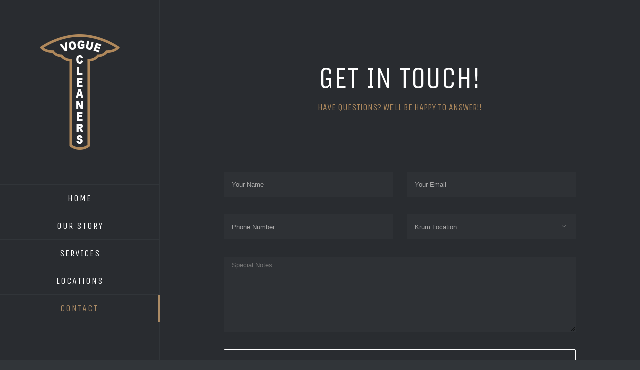

--- FILE ---
content_type: text/html; charset=UTF-8
request_url: http://voguecleaners.online/contact/
body_size: 7658
content:

<!DOCTYPE html>
<html class="" lang="en" prefix="og: http://ogp.me/ns# fb: http://ogp.me/ns/fb#">
<head>
	
	<meta http-equiv="Content-Type" content="text/html; charset=utf-8"/>

	
	<!--[if lte IE 8]>
	<script type="text/javascript" src="http://voguecleaners.online/wp-content/themes/Avada/assets/js/html5shiv.js"></script>
	<![endif]-->

	
	<meta name="viewport" content="width=device-width, initial-scale=1" />
	<title>Contact &#8211; Vogue Cleaners</title>
						<script>
							/* You can add more configuration options to webfontloader by previously defining the WebFontConfig with your options */
							if ( typeof WebFontConfig === "undefined" ) {
								WebFontConfig = new Object();
							}
							WebFontConfig['google'] = {families: ['Unica+One:400', 'Vollkorn:400&subset=latin']};

							(function() {
								var wf = document.createElement( 'script' );
								wf.src = 'https://ajax.googleapis.com/ajax/libs/webfont/1.5.3/webfont.js';
								wf.type = 'text/javascript';
								wf.async = 'true';
								var s = document.getElementsByTagName( 'script' )[0];
								s.parentNode.insertBefore( wf, s );
							})();
						</script>
						<link rel='dns-prefetch' href='//s.w.org' />
<link rel="alternate" type="application/rss+xml" title="Vogue Cleaners &raquo; Feed" href="http://voguecleaners.online/feed/" />
<link rel="alternate" type="application/rss+xml" title="Vogue Cleaners &raquo; Comments Feed" href="http://voguecleaners.online/comments/feed/" />
			<!-- For iPad Retina display -->
			<link rel="apple-touch-icon-precomposed" sizes="144x144" href="">
		
		<meta property="og:title" content="Contact"/>
		<meta property="og:type" content="article"/>
		<meta property="og:url" content="http://voguecleaners.online/contact/"/>
		<meta property="og:site_name" content="Vogue Cleaners"/>
		<meta property="og:description" content="Get In Touch!
Have questions? We&#39;ll be happy to answer!!      
HOURS  
Monday-Friday 6AM-7PM Saturday 8AM-5PM Sunday CLOSED.  hello@vogueclean.com   Krum"/>

									<meta property="og:image" content="http://voguecleaners.online/wp-content/uploads/2016/06/vogue_logo-1.png"/>
							<script type="text/javascript">
			window._wpemojiSettings = {"baseUrl":"https:\/\/s.w.org\/images\/core\/emoji\/12.0.0-1\/72x72\/","ext":".png","svgUrl":"https:\/\/s.w.org\/images\/core\/emoji\/12.0.0-1\/svg\/","svgExt":".svg","source":{"concatemoji":"http:\/\/voguecleaners.online\/wp-includes\/js\/wp-emoji-release.min.js?ver=5.2.18"}};
			!function(e,a,t){var n,r,o,i=a.createElement("canvas"),p=i.getContext&&i.getContext("2d");function s(e,t){var a=String.fromCharCode;p.clearRect(0,0,i.width,i.height),p.fillText(a.apply(this,e),0,0);e=i.toDataURL();return p.clearRect(0,0,i.width,i.height),p.fillText(a.apply(this,t),0,0),e===i.toDataURL()}function c(e){var t=a.createElement("script");t.src=e,t.defer=t.type="text/javascript",a.getElementsByTagName("head")[0].appendChild(t)}for(o=Array("flag","emoji"),t.supports={everything:!0,everythingExceptFlag:!0},r=0;r<o.length;r++)t.supports[o[r]]=function(e){if(!p||!p.fillText)return!1;switch(p.textBaseline="top",p.font="600 32px Arial",e){case"flag":return s([55356,56826,55356,56819],[55356,56826,8203,55356,56819])?!1:!s([55356,57332,56128,56423,56128,56418,56128,56421,56128,56430,56128,56423,56128,56447],[55356,57332,8203,56128,56423,8203,56128,56418,8203,56128,56421,8203,56128,56430,8203,56128,56423,8203,56128,56447]);case"emoji":return!s([55357,56424,55356,57342,8205,55358,56605,8205,55357,56424,55356,57340],[55357,56424,55356,57342,8203,55358,56605,8203,55357,56424,55356,57340])}return!1}(o[r]),t.supports.everything=t.supports.everything&&t.supports[o[r]],"flag"!==o[r]&&(t.supports.everythingExceptFlag=t.supports.everythingExceptFlag&&t.supports[o[r]]);t.supports.everythingExceptFlag=t.supports.everythingExceptFlag&&!t.supports.flag,t.DOMReady=!1,t.readyCallback=function(){t.DOMReady=!0},t.supports.everything||(n=function(){t.readyCallback()},a.addEventListener?(a.addEventListener("DOMContentLoaded",n,!1),e.addEventListener("load",n,!1)):(e.attachEvent("onload",n),a.attachEvent("onreadystatechange",function(){"complete"===a.readyState&&t.readyCallback()})),(n=t.source||{}).concatemoji?c(n.concatemoji):n.wpemoji&&n.twemoji&&(c(n.twemoji),c(n.wpemoji)))}(window,document,window._wpemojiSettings);
		</script>
		<style type="text/css">
img.wp-smiley,
img.emoji {
	display: inline !important;
	border: none !important;
	box-shadow: none !important;
	height: 1em !important;
	width: 1em !important;
	margin: 0 .07em !important;
	vertical-align: -0.1em !important;
	background: none !important;
	padding: 0 !important;
}
</style>
	<link rel='stylesheet' id='wp-block-library-css'  href='http://voguecleaners.online/wp-includes/css/dist/block-library/style.min.css?ver=5.2.18' type='text/css' media='all' />
<link rel='stylesheet' id='contact-form-7-css'  href='http://voguecleaners.online/wp-content/plugins/contact-form-7/includes/css/styles.css?ver=4.4.2' type='text/css' media='all' />
<link rel='stylesheet' id='avada-stylesheet-css'  href='http://voguecleaners.online/wp-content/themes/Avada/style.css?ver=4.0.3' type='text/css' media='all' />
<!--[if lte IE 9]>
<link rel='stylesheet' id='avada-shortcodes-css'  href='http://voguecleaners.online/wp-content/themes/Avada/shortcodes.css?ver=4.0.3' type='text/css' media='all' />
<![endif]-->
<link rel='stylesheet' id='fontawesome-css'  href='http://voguecleaners.online/wp-content/themes/Avada/assets/fonts/fontawesome/font-awesome.css?ver=4.0.3' type='text/css' media='all' />
<!--[if lte IE 9]>
<link rel='stylesheet' id='avada-IE-fontawesome-css'  href='http://voguecleaners.online/wp-content/themes/Avada/assets/fonts/fontawesome/font-awesome.css?ver=4.0.3' type='text/css' media='all' />
<![endif]-->
<!--[if lte IE 8]>
<link rel='stylesheet' id='avada-IE8-css'  href='http://voguecleaners.online/wp-content/themes/Avada/assets/css/ie8.css?ver=4.0.3' type='text/css' media='all' />
<![endif]-->
<!--[if IE]>
<link rel='stylesheet' id='avada-IE-css'  href='http://voguecleaners.online/wp-content/themes/Avada/assets/css/ie.css?ver=4.0.3' type='text/css' media='all' />
<![endif]-->
<link rel='stylesheet' id='avada-iLightbox-css'  href='http://voguecleaners.online/wp-content/themes/Avada/ilightbox.css?ver=4.0.3' type='text/css' media='all' />
<link rel='stylesheet' id='avada-animations-css'  href='http://voguecleaners.online/wp-content/themes/Avada/animations.css?ver=4.0.3' type='text/css' media='all' />
<link rel='stylesheet' id='avada-dynamic-css-css'  href='//voguecleaners.online/wp-content/uploads/avada-styles/avada-816.css?timestamp=1562017127&#038;ver=5.2.18' type='text/css' media='all' />
<script type='text/javascript' src='http://voguecleaners.online/wp-includes/js/jquery/jquery.js?ver=1.12.4-wp'></script>
<script type='text/javascript' src='http://voguecleaners.online/wp-includes/js/jquery/jquery-migrate.min.js?ver=1.4.1'></script>
<link rel='https://api.w.org/' href='http://voguecleaners.online/wp-json/' />
<link rel="EditURI" type="application/rsd+xml" title="RSD" href="http://voguecleaners.online/xmlrpc.php?rsd" />
<link rel="wlwmanifest" type="application/wlwmanifest+xml" href="http://voguecleaners.online/wp-includes/wlwmanifest.xml" /> 
<meta name="generator" content="WordPress 5.2.18" />
<link rel="canonical" href="http://voguecleaners.online/contact/" />
<link rel='shortlink' href='http://voguecleaners.online/?p=816' />
<link rel="alternate" type="application/json+oembed" href="http://voguecleaners.online/wp-json/oembed/1.0/embed?url=http%3A%2F%2Fvoguecleaners.online%2Fcontact%2F" />
<link rel="alternate" type="text/xml+oembed" href="http://voguecleaners.online/wp-json/oembed/1.0/embed?url=http%3A%2F%2Fvoguecleaners.online%2Fcontact%2F&#038;format=xml" />
		<style type="text/css">.recentcomments a{display:inline !important;padding:0 !important;margin:0 !important;}</style>
		<!--[if IE 9]> <script>var _fusionParallaxIE9 = true;</script> <![endif]-->
	
	<!--[if lte IE 8]>
	<script type="text/javascript">
	jQuery(document).ready(function() {
	var imgs, i, w;
	var imgs = document.getElementsByTagName( 'img' );
	for( i = 0; i < imgs.length; i++ ) {
		w = imgs[i].getAttribute( 'width' );
		imgs[i].removeAttribute( 'width' );
		imgs[i].removeAttribute( 'height' );
	}
	});
	</script>

	<script src="http://voguecleaners.online/wp-content/themes/Avada/assets/js/excanvas.js"></script>

	<![endif]-->

	<!--[if lte IE 9]>
	<script type="text/javascript">
	jQuery(document).ready(function() {

	// Combine inline styles for body tag
	jQuery('body').each( function() {
		var combined_styles = '<style type="text/css">';

		jQuery( this ).find( 'style' ).each( function() {
			combined_styles += jQuery(this).html();
			jQuery(this).remove();
		});

		combined_styles += '</style>';

		jQuery( this ).prepend( combined_styles );
	});
	});
	</script>

	<![endif]-->

	<script type="text/javascript">
		var doc = document.documentElement;
		doc.setAttribute('data-useragent', navigator.userAgent);
	</script>

	
	</head>
<body class="page-template page-template-100-width page-template-100-width-php page page-id-816 fusion-body no-tablet-sticky-header no-mobile-sticky-header mobile-logo-pos-center layout-wide-mode side-header side-header-left menu-text-align-center mobile-menu-design-modern fusion-image-hovers fusion-show-pagination-text">
				<div id="wrapper" class="">
		<div id="home" style="position:relative;top:1px;"></div>
				
							
<div id="side-header-sticky"></div>
<div id="side-header" class="clearfix fusion-mobile-menu-design-modern fusion-sticky-logo-1 fusion-mobile-logo-1 fusion-sticky-menu-">
	<div class="side-header-wrapper">
						<div class="side-header-content fusion-logo-center fusion-mobile-logo-1">
			<div class="fusion-logo" data-margin-top="65px" data-margin-bottom="65px" data-margin-left="0px" data-margin-right="0px">
				<a class="fusion-logo-link" href="http://voguecleaners.online">
						<img src="//voguecleaners.online/wp-content/uploads/2016/06/vogue_logo-1.png" width="168" height="239" alt="Vogue Cleaners" class="fusion-logo-1x fusion-standard-logo" />

							<img src="//voguecleaners.online/wp-content/uploads/2016/06/vogue_logo-1.png" width="168" height="239" alt="Vogue Cleaners" class="fusion-standard-logo fusion-logo-2x" />
			
			<!-- mobile logo -->
											<img src="//voguecleaners.online/wp-content/uploads/2016/06/vogue_logo_mobile-1.png" width="262" height="83" alt="Vogue Cleaners" class="fusion-logo-1x fusion-mobile-logo-1x" />

														<img src="//voguecleaners.online/wp-content/uploads/2016/06/vogue_logo_mobile@2-1.png" width="262" height="83" alt="Vogue Cleaners" style="max-height: 83px; height: auto;" class="fusion-logo-2x fusion-mobile-logo-2x" />
							
			<!-- sticky header logo -->
											<img src="//voguecleaners.online/wp-content/uploads/2016/06/vogue_logo_mobile-1.png" width="262" height="83" alt="Vogue Cleaners" class="fusion-logo-1x fusion-sticky-logo-1x" />

														<img src="//voguecleaners.online/wp-content/uploads/2016/06/vogue_logo_mobile@2-1.png" width="262" height="83" alt="Vogue Cleaners" style="max-height: 83px; height: auto;" class="fusion-logo-2x fusion-sticky-logo-2x" />
									</a>
		</div>
		</div>
		<div class="fusion-main-menu-container fusion-logo-menu-center">
			<div class="fusion-main-menu"><ul id="menu-main-menu" class="fusion-menu"><li  id="menu-item-995"  class="menu-item menu-item-type-post_type menu-item-object-page menu-item-home menu-item-995"  ><a  href="http://voguecleaners.online/"><span class="menu-text">HOME</span></a></li><li  id="menu-item-998"  class="menu-item menu-item-type-post_type menu-item-object-page menu-item-998"  ><a  href="http://voguecleaners.online/our-story/"><span class="menu-text">OUR STORY</span></a></li><li  id="menu-item-999"  class="menu-item menu-item-type-post_type menu-item-object-page menu-item-999"  ><a  href="http://voguecleaners.online/services/"><span class="menu-text">SERVICES</span></a></li><li  id="menu-item-997"  class="menu-item menu-item-type-post_type menu-item-object-page menu-item-997"  ><a  href="http://voguecleaners.online/locations/"><span class="menu-text">LOCATIONS</span></a></li><li  id="menu-item-996"  class="menu-item menu-item-type-post_type menu-item-object-page current-menu-item page_item page-item-816 current_page_item menu-item-996"  ><a  href="http://voguecleaners.online/contact/"><span class="menu-text">CONTACT</span></a></li></ul></div>			<div class="fusion-mobile-menu-icons">
							<a href="#" class="fusion-icon fusion-icon-bars"></a>
		
		
			</div>


<div class="fusion-mobile-nav-holder"></div>

		</div>

		
								
			<div class="side-header-content side-header-content-1-2">
											</div>
		
		
			</div>
	<div class="side-header-background"></div>
	<div class="side-header-border"></div>
</div>
		
		<div id="sliders-container">
					</div>
				
							
		
		
						<div id="main" class="clearfix width-100" style="padding-left:40px;padding-right:40px">
			<div class="fusion-row" style="max-width:100%;"><div id="content" class="full-width">
			<div id="post-816" class="post-816 page type-page status-publish hentry">
			
			<span class="entry-title" style="display: none;">
			Contact		</span>
	
			<span class="vcard" style="display: none;">
			<span class="fn">
				<a href="http://voguecleaners.online/author/admin-2/" title="Posts by admin" rel="author">admin</a>			</span>
		</span>
	
			<span class="updated" style="display:none;">
			2019-07-01T21:35:37+00:00		</span>
	
						<div class="post-content">
				<div class="fusion-fullwidth fullwidth-box fusion-fullwidth-1  fusion-parallax-none nonhundred-percent-fullwidth" style="border-color:#eae9e9;border-bottom-width: 0px;border-top-width: 0px;border-bottom-style: solid;border-top-style: solid;padding-bottom:100px;padding-top:125px;padding-left:40px;padding-right:40px;padding-left:40px !important;padding-right:40px !important;background-color:#292c30;"><style type="text/css" scoped="scoped">.fusion-fullwidth-1 {
                            padding-left: 40px !important;
                            padding-right: 40px !important;
                        }</style><div class="fusion-row"><div class="fusion-one-full fusion-layout-column fusion-column-last fusion-spacing-no" style="margin-top:0px;margin-bottom:0px;"><div class="fusion-column-wrapper" style="padding:0% 10%;"><h2 style="text-align: center;">Get In Touch!</h2>
<h4 style="text-align: center;">Have questions? We&#8217;ll be happy to answer!!</h4>
<div class="fusion-sep-clear"></div><div class="fusion-separator sep-single hrleft" style="border-color:#ae895d;border-top-width:1px;margin-left: auto;margin-right: auto;margin-top:40px;margin-bottom:75px;width:100%;max-width:170px;"></div><div role="form" class="wpcf7" id="wpcf7-f1059-p816-o1" lang="en-US" dir="ltr">
<div class="screen-reader-response"></div>
<form action="/contact/#wpcf7-f1059-p816-o1" method="post" class="wpcf7-form" novalidate="novalidate">
<div style="display: none;">
<input type="hidden" name="_wpcf7" value="1059" />
<input type="hidden" name="_wpcf7_version" value="4.4.2" />
<input type="hidden" name="_wpcf7_locale" value="en_US" />
<input type="hidden" name="_wpcf7_unit_tag" value="wpcf7-f1059-p816-o1" />
<input type="hidden" name="_wpnonce" value="efa7578dcf" />
</div>
<div style="margin-bottom: 35px;" class="fusion-one-half fusion-layout-column fusion-spacing-yes"><span class="wpcf7-form-control-wrap your-name"><input type="text" name="your-name" value="" size="40" class="wpcf7-form-control wpcf7-text wpcf7-validates-as-required" aria-required="true" aria-invalid="false" placeholder="Your Name" /></span></div>
<div style="margin-bottom: 35px;" class="fusion-one-half fusion-layout-column fusion-column-last fusion-spacing-yes"><span class="wpcf7-form-control-wrap your-email"><input type="email" name="your-email" value="" size="40" class="wpcf7-form-control wpcf7-text wpcf7-email wpcf7-validates-as-required wpcf7-validates-as-email" aria-required="true" aria-invalid="false" placeholder="Your Email" /></span></div>
<div style="margin-bottom: 35px;" class="fusion-one-half fusion-layout-column fusion-spacing-yes"><span class="wpcf7-form-control-wrap tel-215"><input type="tel" name="tel-215" value="" size="40" class="wpcf7-form-control wpcf7-text wpcf7-tel wpcf7-validates-as-tel" aria-invalid="false" placeholder="Phone Number" /></span></div>
<div style="margin-bottom: 35px;" class="fusion-one-half fusion-layout-column fusion-column-last fusion-spacing-yes"><span class="wpcf7-form-control-wrap menu-962"><select name="menu-962" class="wpcf7-form-control wpcf7-select" aria-invalid="false"><option value="Krum Location">Krum Location</option><option value="Denton Location">Denton Location</option></select></span></div>
<p style="margin-bottom: 35px;"><span class="wpcf7-form-control-wrap your-message"><textarea name="your-message" cols="40" rows="10" class="wpcf7-form-control wpcf7-textarea" aria-invalid="false" placeholder="Special Notes"></textarea></span></p>
<p><input type="submit" value="Send" class="wpcf7-form-control wpcf7-submit" /> </p>
<div class="wpcf7-response-output wpcf7-display-none"></div></form></div>
<div class="fusion-clearfix"></div></div></div><div class="fusion-clearfix"></div></div></div><div class="fusion-bg-parallax" data-bg-align="center center" data-direction="up" data-mute="yes" data-opacity="100" data-velocity="-0.2" data-mobile-enabled="false" data-break-parents="0" data-bg-image="https://107.180.57.98/~wzxbwuxbxyfm/wp-content/uploads/2015/02/announcements-1-1024x485.jpg" data-bg-repeat="false"></div><div class="fusion-fullwidth fullwidth-box fusion-fullwidth-2  fusion-parallax-up nonhundred-percent-fullwidth" style="border-color:#eae9e9;border-bottom-width: 0px;border-top-width: 0px;border-bottom-style: solid;border-top-style: solid;padding-bottom:175px;padding-top:195px;padding-left:5%;padding-right:5%;padding-left:5% !important;padding-right:5% !important;"><style type="text/css" scoped="scoped">.fusion-fullwidth-2 {
                            padding-left: 5% !important;
                            padding-right: 5% !important;
                        }</style><div class="fusion-row"><h2 style="text-align: center;">HOURS</h2>
<div class="fusion-sep-clear"></div><div class="fusion-separator sep-single hrshort" style="border-color:#ae895d;border-top-width:1px;margin-left: auto;margin-right: auto;margin-top:0px;margin-bottom:20px;width:100%;max-width:170px;"></div><p style="text-align: center;"><span style="font-family: 'Unica One', Arial, Helvetica, sans-serif !important; text-transform: uppercase; font-size: 32px; line-height: 48px; color: #fff;">Monday-Friday 6AM-7PM Saturday 8AM-5PM Sunday CLOSED<span style="color: #ae895d !important;">.</span></span></p>
</div></div><div class="fusion-fullwidth fullwidth-box fusion-fullwidth-3  fusion-parallax-none hundred-percent-fullwidth fusion-nonzero-padding" style="border-color:#eae9e9;border-bottom-width: 0px;border-top-width: 0px;border-bottom-style: solid;border-top-style: solid;padding-bottom:0px;padding-top:55px;padding-left:5.4%;padding-right:5.4%;background-color:rgba(255,255,255,0);"><style type="text/css" scoped="scoped">.fusion-fullwidth-3, .fusion-fullwidth-3.fusion-section-separator {
                        padding-left: 5.4% !important;
                        padding-right: 5.4% !important;
                    }@media only screen and (max-width: 1170px) {.fusion-fullwidth-3, .fusion-fullwidth-3.fusion-section-separator {
                                margin-left: -5.4% !important;
                                margin-right: -5.4% !important;
                            }}</style><div class="fusion-row"><div class="fusion-one-third fusion-layout-column fusion-spacing-yes" style="margin-top:0px;margin-bottom:20px;"><div class="fusion-column-wrapper"><div class="fusion-content-boxes content-boxes columns fusion-columns-1 fusion-columns-total-1 fusion-content-boxes-1 content-boxes-icon-on-top row content-left" data-animationOffset="100%" style="margin-top:0px;margin-bottom:0px;"><style type="text/css" scoped="scoped">.fusion-content-boxes-1 .heading h2{color:#ffffff;}
			.fusion-content-boxes-1 .fusion-content-box-hover .link-area-link-icon-hover .heading h2,
			.fusion-content-boxes-1 .fusion-content-box-hover .link-area-link-icon-hover .heading .heading-link h2,
			.fusion-content-boxes-1 .fusion-content-box-hover .link-area-box-hover .heading h2,
			.fusion-content-boxes-1 .fusion-content-box-hover .link-area-box-hover .heading .heading-link h2,
			.fusion-content-boxes-1 .fusion-content-box-hover .link-area-link-icon-hover.link-area-box .fusion-read-more,
			.fusion-content-boxes-1 .fusion-content-box-hover .link-area-link-icon-hover.link-area-box .fusion-read-more::after,
			.fusion-content-boxes-1 .fusion-content-box-hover .link-area-link-icon-hover.link-area-box .fusion-read-more::before,
			.fusion-content-boxes-1 .fusion-content-box-hover .fusion-read-more:hover:after,
			.fusion-content-boxes-1 .fusion-content-box-hover .fusion-read-more:hover:before,
			.fusion-content-boxes-1 .fusion-content-box-hover .fusion-read-more:hover,
			.fusion-content-boxes-1 .fusion-content-box-hover .link-area-box-hover.link-area-box .fusion-read-more,
			.fusion-content-boxes-1 .fusion-content-box-hover .link-area-box-hover.link-area-box .fusion-read-more::after,
			.fusion-content-boxes-1 .fusion-content-box-hover .link-area-box-hover.link-area-box .fusion-read-more::before,
			.fusion-content-boxes-1 .fusion-content-box-hover .link-area-link-icon-hover .icon .circle-no,
			.fusion-content-boxes-1 .fusion-content-box-hover .link-area-box-hover .icon .circle-no {
				color: #c0996b !important;
			}
			.fusion-content-boxes-1 .fusion-content-box-hover .heading-link:hover .icon i.circle-yes,
			.fusion-content-boxes-1 .fusion-content-box-hover .link-area-box:hover .heading-link .icon i.circle-yes,
			.fusion-content-boxes-1 .fusion-content-box-hover .link-area-link-icon-hover .heading .icon i.circle-yes,
			.fusion-content-boxes-1 .fusion-content-box-hover .link-area-box-hover .heading .icon i.circle-yes {
				background-color: #c0996b !important;
				border-color: #c0996b !important;
			}</style><div class="fusion-column content-box-column content-box-column-1 col-lg-12 col-md-12 col-sm-12 fusion-content-box-hover content-box-column-last content-box-column-last-in-row"><div class="col content-wrapper-background link-area-link-icon icon-hover-animation-fade" style="background-color:#313539;"><div class="heading heading-with-icon icon-left"><div class="icon"><i style="background-color:transparent;border-color:transparent;height:auto;width:21pxpx;line-height:normal;color:#ae895d;font-size:21px;" class="fa fontawesome-icon fa-envelope-o circle-no"></i></div><h2 class="content-box-heading" style="font-size: 18px;line-height:23px;">EMAIL</h2></div><div class="fusion-clearfix"></div><div class="content-container" style="color:#747474;">hello@vogueclean.com</div></div></div><div class="fusion-clearfix"></div><div class="fusion-clearfix"></div></div><div class="fusion-clearfix"></div></div></div><div class="fusion-one-third fusion-layout-column fusion-spacing-yes" style="margin-top:0px;margin-bottom:20px;"><div class="fusion-column-wrapper"><div class="fusion-content-boxes content-boxes columns fusion-columns-1 fusion-columns-total-1 fusion-content-boxes-2 content-boxes-icon-on-top row content-left" data-animationOffset="100%" style="margin-top:0px;margin-bottom:0px;"><style type="text/css" scoped="scoped">.fusion-content-boxes-2 .heading h2{color:#ffffff;}
			.fusion-content-boxes-2 .fusion-content-box-hover .link-area-link-icon-hover .heading h2,
			.fusion-content-boxes-2 .fusion-content-box-hover .link-area-link-icon-hover .heading .heading-link h2,
			.fusion-content-boxes-2 .fusion-content-box-hover .link-area-box-hover .heading h2,
			.fusion-content-boxes-2 .fusion-content-box-hover .link-area-box-hover .heading .heading-link h2,
			.fusion-content-boxes-2 .fusion-content-box-hover .link-area-link-icon-hover.link-area-box .fusion-read-more,
			.fusion-content-boxes-2 .fusion-content-box-hover .link-area-link-icon-hover.link-area-box .fusion-read-more::after,
			.fusion-content-boxes-2 .fusion-content-box-hover .link-area-link-icon-hover.link-area-box .fusion-read-more::before,
			.fusion-content-boxes-2 .fusion-content-box-hover .fusion-read-more:hover:after,
			.fusion-content-boxes-2 .fusion-content-box-hover .fusion-read-more:hover:before,
			.fusion-content-boxes-2 .fusion-content-box-hover .fusion-read-more:hover,
			.fusion-content-boxes-2 .fusion-content-box-hover .link-area-box-hover.link-area-box .fusion-read-more,
			.fusion-content-boxes-2 .fusion-content-box-hover .link-area-box-hover.link-area-box .fusion-read-more::after,
			.fusion-content-boxes-2 .fusion-content-box-hover .link-area-box-hover.link-area-box .fusion-read-more::before,
			.fusion-content-boxes-2 .fusion-content-box-hover .link-area-link-icon-hover .icon .circle-no,
			.fusion-content-boxes-2 .fusion-content-box-hover .link-area-box-hover .icon .circle-no {
				color: #c0996b !important;
			}
			.fusion-content-boxes-2 .fusion-content-box-hover .heading-link:hover .icon i.circle-yes,
			.fusion-content-boxes-2 .fusion-content-box-hover .link-area-box:hover .heading-link .icon i.circle-yes,
			.fusion-content-boxes-2 .fusion-content-box-hover .link-area-link-icon-hover .heading .icon i.circle-yes,
			.fusion-content-boxes-2 .fusion-content-box-hover .link-area-box-hover .heading .icon i.circle-yes {
				background-color: #c0996b !important;
				border-color: #c0996b !important;
			}</style><div class="fusion-column content-box-column content-box-column-1 col-lg-12 col-md-12 col-sm-12 fusion-content-box-hover content-box-column-last content-box-column-last-in-row"><div class="col content-wrapper-background link-area-link-icon icon-hover-animation-fade" style="background-color:#313539;"><div class="heading heading-with-icon icon-left"><div class="icon"><i style="background-color:transparent;border-color:transparent;height:auto;width:21pxpx;line-height:normal;color:#ae895d;font-size:21px;" class="fa fontawesome-icon fa-comments circle-no"></i></div><h2 class="content-box-heading" style="font-size: 18px;line-height:23px;">CALL</h2></div><div class="fusion-clearfix"></div><div class="content-container" style="color:#747474;"><span style="color: #ae895d;">Krum</span> 940-482-8888</p>
<p><span style="color: #ae895d;">Denton</span> 940-382-0414</div></div></div><div class="fusion-clearfix"></div><div class="fusion-clearfix"></div></div><div class="fusion-clearfix"></div></div></div><div class="fusion-one-third fusion-layout-column fusion-column-last fusion-spacing-yes" style="margin-top:0px;margin-bottom:20px;"><div class="fusion-column-wrapper"><div class="fusion-content-boxes content-boxes columns fusion-columns-1 fusion-columns-total-1 fusion-content-boxes-3 content-boxes-icon-on-top row content-left" data-animationOffset="100%" style="margin-top:0px;margin-bottom:0px;"><style type="text/css" scoped="scoped">.fusion-content-boxes-3 .heading h2{color:#ffffff;}
			.fusion-content-boxes-3 .fusion-content-box-hover .link-area-link-icon-hover .heading h2,
			.fusion-content-boxes-3 .fusion-content-box-hover .link-area-link-icon-hover .heading .heading-link h2,
			.fusion-content-boxes-3 .fusion-content-box-hover .link-area-box-hover .heading h2,
			.fusion-content-boxes-3 .fusion-content-box-hover .link-area-box-hover .heading .heading-link h2,
			.fusion-content-boxes-3 .fusion-content-box-hover .link-area-link-icon-hover.link-area-box .fusion-read-more,
			.fusion-content-boxes-3 .fusion-content-box-hover .link-area-link-icon-hover.link-area-box .fusion-read-more::after,
			.fusion-content-boxes-3 .fusion-content-box-hover .link-area-link-icon-hover.link-area-box .fusion-read-more::before,
			.fusion-content-boxes-3 .fusion-content-box-hover .fusion-read-more:hover:after,
			.fusion-content-boxes-3 .fusion-content-box-hover .fusion-read-more:hover:before,
			.fusion-content-boxes-3 .fusion-content-box-hover .fusion-read-more:hover,
			.fusion-content-boxes-3 .fusion-content-box-hover .link-area-box-hover.link-area-box .fusion-read-more,
			.fusion-content-boxes-3 .fusion-content-box-hover .link-area-box-hover.link-area-box .fusion-read-more::after,
			.fusion-content-boxes-3 .fusion-content-box-hover .link-area-box-hover.link-area-box .fusion-read-more::before,
			.fusion-content-boxes-3 .fusion-content-box-hover .link-area-link-icon-hover .icon .circle-no,
			.fusion-content-boxes-3 .fusion-content-box-hover .link-area-box-hover .icon .circle-no {
				color: #c0996b !important;
			}
			.fusion-content-boxes-3 .fusion-content-box-hover .heading-link:hover .icon i.circle-yes,
			.fusion-content-boxes-3 .fusion-content-box-hover .link-area-box:hover .heading-link .icon i.circle-yes,
			.fusion-content-boxes-3 .fusion-content-box-hover .link-area-link-icon-hover .heading .icon i.circle-yes,
			.fusion-content-boxes-3 .fusion-content-box-hover .link-area-box-hover .heading .icon i.circle-yes {
				background-color: #c0996b !important;
				border-color: #c0996b !important;
			}</style><div class="fusion-column content-box-column content-box-column-1 col-lg-12 col-md-12 col-sm-12 fusion-content-box-hover content-box-column-last content-box-column-last-in-row"><div class="col content-wrapper-background link-area-link-icon icon-hover-animation-fade" style="background-color:#313539;"><div class="heading heading-with-icon icon-left"><div class="icon"><i style="background-color:transparent;border-color:transparent;height:auto;width:21pxpx;line-height:normal;color:#ae895d;font-size:21px;" class="fa fontawesome-icon fa-thumb-tack circle-no"></i></div><h2 class="content-box-heading" style="font-size: 18px;line-height:23px;">FIND US</h2></div><div class="fusion-clearfix"></div><div class="content-container" style="color:#747474;"><span style="color: #ae895d;">Krum</span> 110 S 1st St</p>
<p><span style="color: #ae895d;">Denton</span> 203 N Bell Ave</div></div></div><div class="fusion-clearfix"></div><div class="fusion-clearfix"></div></div><div class="fusion-clearfix"></div></div></div><div class="fusion-clearfix"></div><div class="fusion-sep-clear"></div><div class="fusion-separator fusion-full-width-sep sep-single" style="border-color:#45494e;border-top-width:1px;margin-left: auto;margin-right: auto;margin-top:10px;margin-bottom:55px;"></div></div></div>
							</div>
												</div>
	</div>
									</div>  <!-- fusion-row -->
			</div>  <!-- #main -->
			
			
			
			
										
				<div class="fusion-footer">

										
														</div> <!-- fusion-footer -->
					</div> <!-- wrapper -->

				
		<a class="fusion-one-page-text-link fusion-page-load-link"></a>

		<!-- W3TC-include-js-head -->

		<script type='text/javascript' src='http://voguecleaners.online/wp-content/plugins/contact-form-7/includes/js/jquery.form.min.js?ver=3.51.0-2014.06.20'></script>
<script type='text/javascript'>
/* <![CDATA[ */
var _wpcf7 = {"loaderUrl":"http:\/\/voguecleaners.online\/wp-content\/plugins\/contact-form-7\/images\/ajax-loader.gif","recaptchaEmpty":"Please verify that you are not a robot.","sending":"Sending ..."};
/* ]]> */
</script>
<script type='text/javascript' src='http://voguecleaners.online/wp-content/plugins/contact-form-7/includes/js/scripts.js?ver=4.4.2'></script>
<script type='text/javascript' src='http://voguecleaners.online/wp-includes/js/comment-reply.min.js?ver=5.2.18'></script>
<script type='text/javascript'>
/* <![CDATA[ */
var toTopscreenReaderText = {"label":"Go to Top"};
var js_local_vars = {"admin_ajax":"http:\/\/voguecleaners.online\/wp-admin\/admin-ajax.php","admin_ajax_nonce":"b213000a31","protocol":"","theme_url":"http:\/\/voguecleaners.online\/wp-content\/themes\/Avada","dropdown_goto":"Go to...","mobile_nav_cart":"Shopping Cart","page_smoothHeight":"false","flex_smoothHeight":"false","language_flag":"en","infinite_blog_finished_msg":"<em>All posts displayed.<\/em>","infinite_finished_msg":"<em>All items displayed.<\/em>","infinite_blog_text":"<em>Loading the next set of posts...<\/em>","portfolio_loading_text":"<em>Loading Portfolio Items...<\/em>","faqs_loading_text":"<em>Loading FAQ Items...<\/em>","order_actions":"Details","avada_rev_styles":"0","avada_styles_dropdowns":"1","blog_grid_column_spacing":"40","blog_pagination_type":"Pagination","carousel_speed":"2500","counter_box_speed":"1000","content_break_point":"800","disable_mobile_animate_css":"0","disable_mobile_image_hovers":"1","portfolio_pagination_type":"Pagination","form_bg_color":"#2e3135","header_transparency":"0","header_padding_bottom":"0px","header_padding_top":"0px","header_position":"Left","header_sticky":"0","header_sticky_tablet":"0","header_sticky_mobile":"0","header_sticky_type2_layout":"menu_only","sticky_header_shrinkage":"1","is_responsive":"1","is_ssl":"false","isotope_type":"masonry","layout_mode":"wide","lightbox_animation_speed":"Fast","lightbox_arrows":"1","lightbox_autoplay":"0","lightbox_behavior":"all","lightbox_desc":"1","lightbox_deeplinking":"1","lightbox_gallery":"1","lightbox_opacity":"0.875","lightbox_path":"vertical","lightbox_post_images":"1","lightbox_skin":"metro-black","lightbox_slideshow_speed":"5000","lightbox_social":"1","lightbox_title":"1","lightbox_video_height":"720","lightbox_video_width":"1280","logo_alignment":"Center","logo_margin_bottom":"65px","logo_margin_top":"65px","megamenu_max_width":"1100","mobile_menu_design":"modern","nav_height":"54","nav_highlight_border":"3","page_title_fading":"1","pagination_video_slide":"0","related_posts_speed":"2500","submenu_slideout":"1","side_header_break_point":"1023","sidenav_behavior":"Hover","site_width":"1170px","slider_position":"below","slideshow_autoplay":"1","slideshow_speed":"7000","smooth_scrolling":"0","status_lightbox":"1","status_totop_mobile":"1","status_vimeo":"0","status_yt":"0","testimonials_speed":"4000","tfes_animation":"sides","tfes_autoplay":"1","tfes_interval":"3000","tfes_speed":"800","tfes_width":"150","title_style_type":"single","title_margin_top":"0px","title_margin_bottom":"20px","typography_responsive":"1","typography_sensitivity":"0.60","typography_factor":"1.50","woocommerce_shop_page_columns":"","woocommerce_checkout_error":"Not all fields have been filled in correctly.","side_header_width":"320"};
/* ]]> */
</script>
<script type='text/javascript' src='http://voguecleaners.online/wp-content/themes/Avada/assets/js/main.min.js?ver=4.0.3' async ></script> 
<script type='text/javascript' src='http://voguecleaners.online/wp-includes/js/wp-embed.min.js?ver=5.2.18'></script>

		
		<!--[if lte IE 8]>
			<script type="text/javascript" src="http://voguecleaners.online/wp-content/themes/Avada/assets/js/respond.js"></script>
		<![endif]-->
	</body>
</html>
